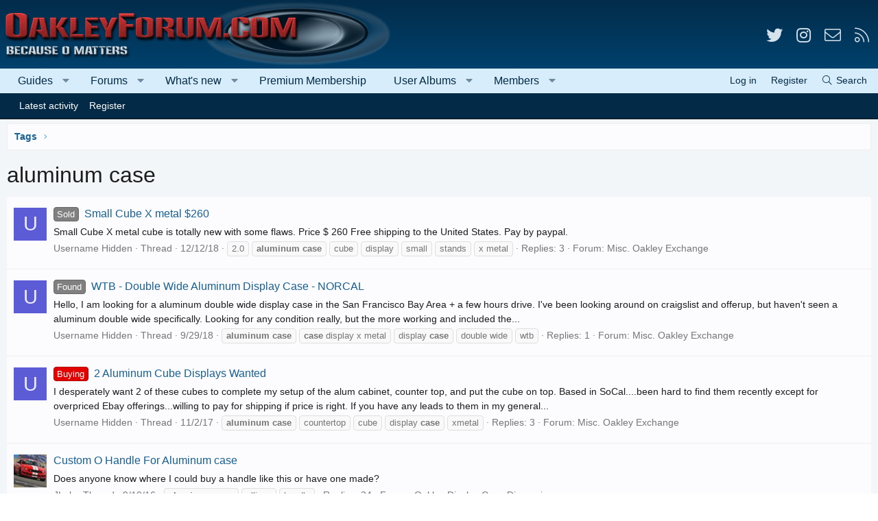

--- FILE ---
content_type: text/plain; charset=utf-8
request_url: https://ads.adthrive.com/http-api/cv2
body_size: 3854
content:
{"om":["0e6nmwim","0euu2lxn","0g8i9uvz","0iyi1awv","0k63642d","0lknz05s","0xkcgz23","1","1011_74_18364062","1028_8728253","1028_8739779","10310289136970_559920874","10797905","10ua7afe","11142692","11509227","1185:1610326625","1185:1610326628","1185:1610326728","11896988","12010080","12010088","12182414","12184310","124843_10","124844_24","124848_8","124853_8","12n8yp46","1609979129","1610326625","1610326628","1610326726","1610326728","17_24104699","17_24632125","17_24696320","17_24766979","17_24766989","17_24767257","17_24794119","17_24794122","1dynz4oo","1e3fzviw","1h2987yhpl7","1h7yhpl7","1lmeh4gq","2132:45327622","2132:45327624","2132:45327625","2132:45941556","2249:553781814","2249:567996566","2249:581439030","2249:647637518","2307:0e6nmwim","2307:1h7yhpl7","2307:2gukmcyp","2307:3v2n6fcp","2307:4etfwvf1","2307:4ticzzkv","2307:6mrds7pc","2307:72szjlj3","2307:7imiw6gw","2307:7twtvb2e","2307:88rv7n3t","2307:8orkh93v","2307:9jse9oga","2307:9krcxphu","2307:c9os9ajg","2307:cuudl2xr","2307:ddr52z0n","2307:f3tdw9f3","2307:f7atgbcb","2307:f7piy8nj","2307:g749lgab","2307:gsr6rila","2307:hcazk16e","2307:ij0o9c81","2307:jzqxffb2","2307:kfzuk5ip","2307:l5x3df1q","2307:lg4oqn47","2307:pj4s1p9u","2307:ppn03peq","2307:pth04qht","2307:qcnsh7qk","2307:s2ahu2ae","2307:s887ofe1","2307:t8qogbhp","2307:tqrzcy9l","2307:u30fsj32","2307:zw6jpag6","23t9uf9c","2409_15064_70_86082706","2409_15064_70_86739509","2409_25495_176_CR52092957","2409_25495_176_CR52092959","2409_25495_176_CR52150651","2409_25495_176_CR52153848","2409_25495_176_CR52153849","2409_25495_176_CR52178316","2409_25495_176_CR52178317","2409_25495_176_CR52186411","2409_25495_176_CR52241414","25048614","25108139","25_53v6aquw","25_oz31jrd0","25_yi6qlg3p","262592","262594","2676:85987450","2676:87046810","2711_64_12181250","2715_9888_262592","2715_9888_262594","2760:176_CR52153848","2760:176_CR52186411","2760:176_CR52186412","2974:8168476","29_605367468","29t1u38z","2_206_554442","2_206_554471","2_206_554478","2_206_554480","2_44_ZIWOKILJN5EW3OXMUHGYBV_728x90_1","2_44_ZIWOKILJN5EW3OXMUHGYBV_970x250_1","2gglwanz","308_125203_20","308_125204_13","30ghyucp","31810016","32447008","33605181","33605403","33608958","33637455","34182009","34280406","3636:5567608","3646_185414_T26335189","3646_185414_T26469802","3658_15211_88rv7n3t","3658_15696_34eys5wu","3658_203382_f3tdw9f3","3658_203382_o8icj9qr","3658_22070_ct0wxkj7","3658_22070_eyprp485","3658_22070_t3wa7f3z","3658_22079_pth04qht","3658_61781_tqrzcy9l","3658_87799_0e6nmwim","3778:4118479218","381513943572","38557829","3858:12140820","3858:9800999","3LMBEkP-wis","3jot8g9b","3v2n6fcp","409_227223","409_228373","45327624","458901553568","462792722","46_12184310","4714_18819_CO4OZNJF6RHTTMF6FMD2H3","47869802","485027845327","48514645","48514680","48700636","487951","497_44_ZIWOKILJN5EW3OXMUHGYBV_728x90_1","4tgls8cg","4ticzzkv","4yesq9qe","501422","51372410","53v6aquw","5510:3jot8g9b","5510:u4atmpu4","553781220","555_165_785326944429","5563_66529_OADD2.7353040902703_13KLDS4Y16XT0RE5IS","5563_66529_OADD2.7353043681733_1CTKQ7RI7E0NJH0GJ0","55726194","557_409_220139","55826909","558_93_ln7h8v9d","560_74_18268078","560_74_18268083","56343241","5670:8172728","57173285","59873230","5j7zqpp1","5pfubxef","5s8wi8hf","60504531","605367461","605367462","605367468","609577512","60f5a06w","61310248631_705980251","61442965","61456734","61916211","61916225","61916229","61932920","61932925","61932933","61932957","62187798","6226527055","6226563631","6226563661","6250_66552_1112688573","62764941","628622163","629168565","62971378","630928655","63093165","6365_61796_742174851279","64bjnxn9","651637459","651637461","651637462","654291289","659216891404","659713728691","680_99480_700109389","683738007","683738706","684492634","68rseg59","690_99485_1610326628","690_99485_1610326726","690_99485_1610326728","694912939","6evxkt2s","6mrds7pc","6o0xcv18","6tj9m7jw","702397981","702423494","702834492","705115233","705115263","705115332","705115442","705115523","705116521","705116861","705117050","705119942","705127202","7065m6rf","707124423","728949959974","7354_138543_85808988","73mggl4h","74243_74_18364017","74243_74_18364062","74243_74_18364087","74243_74_18364134","74_462792722","74_462792978","74wv3qdx","767866825418","76mreekc","7969_149355_45327624","7969_149355_46352349","7969_149355_46352353","7fc6xgyo","7imiw6gw","7qevw67b","8152879","8153741","8160967","8168539","8168540","8181984","8193073","8193078","86905970","8b5u826e","8o298rkh93v","8orkh93v","9057/0328842c8f1d017570ede5c97267f40d","9057/211d1f0fa71d1a58cabee51f2180e38f","9425232","97_8193073","97_8193078","9855/76450d24beb40539829602b78420b7da","9855/a0490b1466910f7d06830f788f46a09e","9d5f8vic","9rqgwgyb","a3ts2hcp","a7w365s6","af9kspoi","axihqhfq","ayqsx1gr","b3zbazdc","b5idbd4d","bhffbsfm","bpecuyjx","c75hp4ji","cr-Bitc7n_p9iw__vat__49i_k_6v6_h_jce2vj5h_I4lo9gokm","cr-aaqt0k1vubwj","cr-aaw20e1subwj","cr-j608wonbubwe","cr-lg354l2uvergv2","cr-ndebulm8u9vd","csa082xz","d8tju6ee","ddr52z0n","dwghal43","e2c76his","e406ilcq","e5l8fjox","epl6n788","et4maksg","extremereach_creative_76559239","f0u03q6w","f3tdw9f3","f4may85r","fcn2zae1","fdujxvyb","fj5atwid","fjp0ceax","fmbxvfw0","fy7m76py","g29thswx","gdq6ecmo","gt298anzg70","gtanzg70","hffavbt7","hgrz3ggo","hwi0j91n","iaqttatc","ic7fhmq6","iiu0wq3s","ir7orip8","j4r0agpc","j728o85b","jzqxffb2","k2xfz54q","k3p746g5","k63nw1yj","kk5768bd","kli1n6qv","ks76vxxy","ksrdc5dk","l45j4icj","l5x3df1q","ldsdwhka","leb6igu0","lfyw249r","lhgwl31z","llawsugl","ln7h8v9d","lnmgz2zg","lp37a2wq","lxlnailk","mnzinbrt","moe81ig1","muaxvglt","muvxy961","n3egwnq7","n8w0plts","njz1puqv","ntjn5z55","nvvexjh3","nw298bpobii","nwbpobii","ny3llu17","o4yoklsp","o8icj9qr","ofoon6ir","on7syyq9","op9gtamy","p0ioteqm","pagvt0pd","phlvi7up","pm2989dmfkk","pm9dmfkk","ppn03peq","pt298h04qht","pth04qht","qcnsh7qk","qlhur51f","qt09ii59","r2qfd55i","r5cmledu","rka8obw7","rm2ovskz","rppwgh8f","ru42zlpb","rxj4b6nw","rz1kxzaf","s2298ahu2ae","s2ahu2ae","s3wxy94d","s4s41bit","s887ofe1","sdeo60cf","sjjqrcrc","st8tq4hm","su5srz25","sx4g9qe6","t79r9pdb","t7d69r6a","t8qogbhp","ti0s3bz3","tjymxbdc","tmd20e86","tqrzcy9l","u2298x4z0j8","u2x4z0j8","u30fsj32","u4atmpu4","umqzxzqt","us298khxnob","uskhxnob","v705kko8","vdcb5d4i","ve59bb3u","vorb2gx4","vswdecw5","vwg10e52","w15c67ad","wi298x9gxm5","wih2rdv3","wlxfvdbo","wu2a2j8o","wvuhrb6o","wwo5qowu","wxfnrapl","x61c6oxa","xh88l5yu","xldvfdsg","xtxa8s2d","xwhet1qh","y141rtv6","y42ubkar","y51tr986","yi6qlg3p","yykr1sve","yz81tb96","z9ku9v6m","zqs7z6cq","zs3aw5p8","zw6jpag6","zwzjgvpw","zxaju0ay","7979132","7979135"],"pmp":[],"adomains":["123notices.com","1md.org","about.bugmd.com","acelauncher.com","adameve.com","akusoli.com","allyspin.com","askanexpertonline.com","atomapplications.com","bassbet.com","betsson.gr","biz-zone.co","bizreach.jp","braverx.com","bubbleroom.se","bugmd.com","buydrcleanspray.com","byrna.com","capitaloneshopping.com","clarifion.com","combatironapparel.com","controlcase.com","convertwithwave.com","cotosen.com","countingmypennies.com","cratedb.com","croisieurope.be","cs.money","dallasnews.com","definition.org","derila-ergo.com","dhgate.com","dhs.gov","displate.com","easyprint.app","easyrecipefinder.co","ebook1g.peptidesciences.com","fabpop.net","familynow.club","filejomkt.run","fla-keys.com","folkaly.com","g123.jp","gameswaka.com","getbugmd.com","getconsumerchoice.com","getcubbie.com","gowavebrowser.co","gowdr.com","gransino.com","grosvenorcasinos.com","guard.io","hero-wars.com","holts.com","instantbuzz.net","itsmanual.com","jackpotcitycasino.com","justanswer.com","justanswer.es","la-date.com","lightinthebox.com","liverrenew.com","local.com","lovehoney.com","lulutox.com","lymphsystemsupport.com","manualsdirectory.org","meccabingo.com","medimops.de","mensdrivingforce.com","millioner.com","miniretornaveis.com","mobiplus.me","myiq.com","national-lottery.co.uk","naturalhealthreports.net","nbliver360.com","nikke-global.com","nordicspirit.co.uk","nuubu.com","onlinemanualspdf.co","original-play.com","outliermodel.com","paperela.com","paradisestays.site","parasiterelief.com","peta.org","photoshelter.com","plannedparenthood.org","playvod-za.com","printeasilyapp.com","printwithwave.com","profitor.com","quicklearnx.com","quickrecipehub.com","rakuten-sec.co.jp","rangeusa.com","refinancegold.com","robocat.com","royalcaribbean.com","saba.com.mx","shift.com","simple.life","spinbara.com","systeme.io","taboola.com","tackenberg.de","temu.com","tenfactorialrocks.com","theoceanac.com","topaipick.com","totaladblock.com","usconcealedcarry.com","vagisil.com","vegashero.com","vegogarden.com","veryfast.io","viewmanuals.com","viewrecipe.net","votervoice.net","vuse.com","wavebrowser.co","wavebrowserpro.com","weareplannedparenthood.org","xiaflex.com","yourchamilia.com"]}